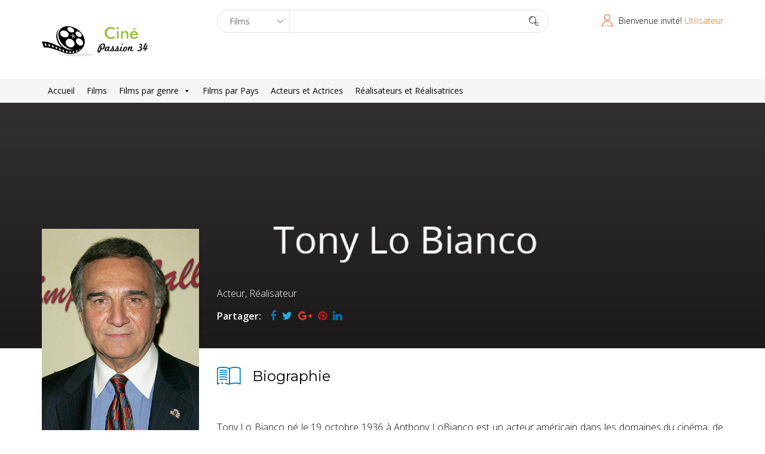

--- FILE ---
content_type: text/css
request_url: https://cinepassion34.fr/wp-content/plugins/media-library-assistant/css/mla-style-terms-search.css?ver=3.30
body_size: 3120
content:
/*
 * This stylesheet is used for the "Search Terms" popup window.
 */

/* Elementor hack */
.mla-terms-search-button {
	width: auto;
}

#mla-terms-search-div {
	background-color: #fff;
	-webkit-box-shadow: 0 3px 6px rgba( 0, 0, 0, 0.3 );
	box-shadow: 0 3px 6px rgba( 0, 0, 0, 0.3 );
	width: 500px;
	overflow: hidden;
	margin-left: -250px;
	position: fixed;
	top: 30px;
	bottom: 30px;
	left: 50%;
	z-index: 200105;
}

#mla-terms-search-div .spinner {
	padding: 4px 10px 0;
	vertical-align: top;
	float: right;
}

#mla-terms-search-head-div {
	background: #fcfcfc;
	border-bottom: 1px solid #dfdfdf;
	height: 36px;
	font-size: 18px;
	font-weight: 600;
	line-height: 36px;
	padding: 0 36px 0 16px;
	position: absolute;
	top: 0;
	left: 0;
	right: 0;
}

#mla-terms-search-close-div {
	width: 36px;
	height: 36px;
	position: absolute;
	top: 0;
	right: 0;
	cursor: pointer;
	text-align: center;
	vertical-align: middle;
	font-style: normal;
	font-variant: normal;
	font-weight: bold;
	font-size: 24px;
	font-family: "Open Sans", sans-serif
	color: #666;
}

#mla-terms-search-close-div:hover {
	color: #2ea2cc;
}

/* Added in JavaScript code */
.mla-terms-search-close-div-dashicons:before {
	font: normal 20px/36px 'dashicons';
	vertical-align: top;
	speak: none;
	-webkit-font-smoothing: antialiased;
	-moz-osx-font-smoothing: grayscale;
	content: '\f158';
}

#mla-terms-search-inside-div {
	overflow: auto;
	padding: 16px;
	background-color: #fff;
	position: absolute;
	top: 37px;
	bottom: 45px;
	overflow-y: scroll;
	width: 100%;
	-webkit-box-sizing: border-box;
	-moz-box-sizing: border-box;
	box-sizing: border-box;
}

#mla-terms-search-filter-div,
#mla-terms-search-search-div {
	padding-bottom: 16px;
}

#mla-terms-search-search-div .spinner {
	float: none;
	left: 125px;
	position: absolute;
	top: 18px;
}

#mla-terms-search-input,
#mla-terms-search-search {
	float: left;
}

#mla-terms-search-input {
	width: 300px;
	height: 28px;
	margin: 0 4px;
}

#mla-terms-search-radio-div {
	border: 1px solid #dfdfdf;
	width: 100%; /*360px;*/
}

#mla-terms-search-radio-phrases-div,
#mla-terms-search-radio-terms-div {
	display:inline-block;
	margin-right: 10px;
	padding: 0px 10px;
	border-right: 1px solid #dfdfdf;
}

#mla-terms-search-exact-div {
	display:inline-block;
	padding-right: 10px;
	vertical-align:top
}

#mla-terms-search-buttons-div {
	padding: 8px 16px;
	background: #fcfcfc;
	border-top: 1px solid #dfdfdf;
	position: absolute;
	bottom: 0;
	left: 0;
	right: 0;
}

@media screen and ( max-width: 782px ) {
	#mla-terms-search-inside-div {
		bottom: 57px;
	}
}

@media screen and ( max-width: 660px ) {

	#mla-terms-search-head-div {
		top: 0;
		bottom: 0;
		left: 0;
		right: 0;
		margin: 0;
		width: 100%;
	}

}

#mla-terms-search-overlay {
	position: fixed;
	top: 0;
	left: 0;
	right: 0;
	bottom: 0;
	background: #000;
	opacity: 0.7;
	filter: alpha(opacity=70);
	z-index: 200100;
}

/* Styling */

/* Specific Elements */

#mla-terms-search-titles-div {
	font-size: 12px;
	line-height: 14px;
	margin-bottom: 10px;
}
